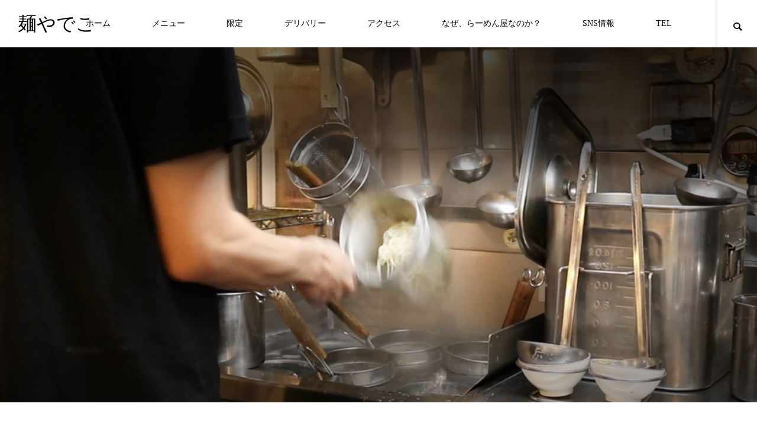

--- FILE ---
content_type: text/html; charset=UTF-8
request_url: https://my-deco1.com/?gallery_category=%E3%81%BE%E3%81%9C%E3%81%9D%E3%81%B0
body_size: 10239
content:
<!DOCTYPE html>
<html class="pc" lang="ja">
<head>
<meta charset="UTF-8">
<!--[if IE]><meta http-equiv="X-UA-Compatible" content="IE=edge"><![endif]-->
<meta name="viewport" content="width=device-width">
<title>まぜそば | ギャラリーカテゴリー | 麺やでこ</title>
<meta name="description" content="煮干そば専門店">
<link rel="pingback" href="https://my-deco1.com/xmlrpc.php">
<link rel="shortcut icon" href="https://my-deco1.com/wp-content/uploads/2024/06/麺やでこ.jpg">
<meta name='robots' content='max-image-preview:large' />
<link rel='dns-prefetch' href='//code.typesquare.com' />
<link rel="alternate" type="application/rss+xml" title="麺やでこ &raquo; フィード" href="https://my-deco1.com/?feed=rss2" />
<link rel="alternate" type="application/rss+xml" title="麺やでこ &raquo; コメントフィード" href="https://my-deco1.com/?feed=comments-rss2" />
<link rel="alternate" type="application/rss+xml" title="麺やでこ &raquo; まぜそば ギャラリーカテゴリー のフィード" href="https://my-deco1.com/?feed=rss2&#038;gallery_category=%e3%81%be%e3%81%9c%e3%81%9d%e3%81%b0" />
<style id='wp-img-auto-sizes-contain-inline-css' type='text/css'>
img:is([sizes=auto i],[sizes^="auto," i]){contain-intrinsic-size:3000px 1500px}
/*# sourceURL=wp-img-auto-sizes-contain-inline-css */
</style>
<link rel='stylesheet' id='style-css' href='https://my-deco1.com/wp-content/themes/meets_tcd086/style.css?ver=2.2.1' type='text/css' media='all' />
<link rel='stylesheet' id='sbi_styles-css' href='https://my-deco1.com/wp-content/plugins/instagram-feed/css/sbi-styles.min.css?ver=6.10.0' type='text/css' media='all' />
<style id='wp-block-library-inline-css' type='text/css'>
:root{--wp-block-synced-color:#7a00df;--wp-block-synced-color--rgb:122,0,223;--wp-bound-block-color:var(--wp-block-synced-color);--wp-editor-canvas-background:#ddd;--wp-admin-theme-color:#007cba;--wp-admin-theme-color--rgb:0,124,186;--wp-admin-theme-color-darker-10:#006ba1;--wp-admin-theme-color-darker-10--rgb:0,107,160.5;--wp-admin-theme-color-darker-20:#005a87;--wp-admin-theme-color-darker-20--rgb:0,90,135;--wp-admin-border-width-focus:2px}@media (min-resolution:192dpi){:root{--wp-admin-border-width-focus:1.5px}}.wp-element-button{cursor:pointer}:root .has-very-light-gray-background-color{background-color:#eee}:root .has-very-dark-gray-background-color{background-color:#313131}:root .has-very-light-gray-color{color:#eee}:root .has-very-dark-gray-color{color:#313131}:root .has-vivid-green-cyan-to-vivid-cyan-blue-gradient-background{background:linear-gradient(135deg,#00d084,#0693e3)}:root .has-purple-crush-gradient-background{background:linear-gradient(135deg,#34e2e4,#4721fb 50%,#ab1dfe)}:root .has-hazy-dawn-gradient-background{background:linear-gradient(135deg,#faaca8,#dad0ec)}:root .has-subdued-olive-gradient-background{background:linear-gradient(135deg,#fafae1,#67a671)}:root .has-atomic-cream-gradient-background{background:linear-gradient(135deg,#fdd79a,#004a59)}:root .has-nightshade-gradient-background{background:linear-gradient(135deg,#330968,#31cdcf)}:root .has-midnight-gradient-background{background:linear-gradient(135deg,#020381,#2874fc)}:root{--wp--preset--font-size--normal:16px;--wp--preset--font-size--huge:42px}.has-regular-font-size{font-size:1em}.has-larger-font-size{font-size:2.625em}.has-normal-font-size{font-size:var(--wp--preset--font-size--normal)}.has-huge-font-size{font-size:var(--wp--preset--font-size--huge)}.has-text-align-center{text-align:center}.has-text-align-left{text-align:left}.has-text-align-right{text-align:right}.has-fit-text{white-space:nowrap!important}#end-resizable-editor-section{display:none}.aligncenter{clear:both}.items-justified-left{justify-content:flex-start}.items-justified-center{justify-content:center}.items-justified-right{justify-content:flex-end}.items-justified-space-between{justify-content:space-between}.screen-reader-text{border:0;clip-path:inset(50%);height:1px;margin:-1px;overflow:hidden;padding:0;position:absolute;width:1px;word-wrap:normal!important}.screen-reader-text:focus{background-color:#ddd;clip-path:none;color:#444;display:block;font-size:1em;height:auto;left:5px;line-height:normal;padding:15px 23px 14px;text-decoration:none;top:5px;width:auto;z-index:100000}html :where(.has-border-color){border-style:solid}html :where([style*=border-top-color]){border-top-style:solid}html :where([style*=border-right-color]){border-right-style:solid}html :where([style*=border-bottom-color]){border-bottom-style:solid}html :where([style*=border-left-color]){border-left-style:solid}html :where([style*=border-width]){border-style:solid}html :where([style*=border-top-width]){border-top-style:solid}html :where([style*=border-right-width]){border-right-style:solid}html :where([style*=border-bottom-width]){border-bottom-style:solid}html :where([style*=border-left-width]){border-left-style:solid}html :where(img[class*=wp-image-]){height:auto;max-width:100%}:where(figure){margin:0 0 1em}html :where(.is-position-sticky){--wp-admin--admin-bar--position-offset:var(--wp-admin--admin-bar--height,0px)}@media screen and (max-width:600px){html :where(.is-position-sticky){--wp-admin--admin-bar--position-offset:0px}}

/*# sourceURL=wp-block-library-inline-css */
</style><style id='global-styles-inline-css' type='text/css'>
:root{--wp--preset--aspect-ratio--square: 1;--wp--preset--aspect-ratio--4-3: 4/3;--wp--preset--aspect-ratio--3-4: 3/4;--wp--preset--aspect-ratio--3-2: 3/2;--wp--preset--aspect-ratio--2-3: 2/3;--wp--preset--aspect-ratio--16-9: 16/9;--wp--preset--aspect-ratio--9-16: 9/16;--wp--preset--color--black: #000000;--wp--preset--color--cyan-bluish-gray: #abb8c3;--wp--preset--color--white: #ffffff;--wp--preset--color--pale-pink: #f78da7;--wp--preset--color--vivid-red: #cf2e2e;--wp--preset--color--luminous-vivid-orange: #ff6900;--wp--preset--color--luminous-vivid-amber: #fcb900;--wp--preset--color--light-green-cyan: #7bdcb5;--wp--preset--color--vivid-green-cyan: #00d084;--wp--preset--color--pale-cyan-blue: #8ed1fc;--wp--preset--color--vivid-cyan-blue: #0693e3;--wp--preset--color--vivid-purple: #9b51e0;--wp--preset--gradient--vivid-cyan-blue-to-vivid-purple: linear-gradient(135deg,rgb(6,147,227) 0%,rgb(155,81,224) 100%);--wp--preset--gradient--light-green-cyan-to-vivid-green-cyan: linear-gradient(135deg,rgb(122,220,180) 0%,rgb(0,208,130) 100%);--wp--preset--gradient--luminous-vivid-amber-to-luminous-vivid-orange: linear-gradient(135deg,rgb(252,185,0) 0%,rgb(255,105,0) 100%);--wp--preset--gradient--luminous-vivid-orange-to-vivid-red: linear-gradient(135deg,rgb(255,105,0) 0%,rgb(207,46,46) 100%);--wp--preset--gradient--very-light-gray-to-cyan-bluish-gray: linear-gradient(135deg,rgb(238,238,238) 0%,rgb(169,184,195) 100%);--wp--preset--gradient--cool-to-warm-spectrum: linear-gradient(135deg,rgb(74,234,220) 0%,rgb(151,120,209) 20%,rgb(207,42,186) 40%,rgb(238,44,130) 60%,rgb(251,105,98) 80%,rgb(254,248,76) 100%);--wp--preset--gradient--blush-light-purple: linear-gradient(135deg,rgb(255,206,236) 0%,rgb(152,150,240) 100%);--wp--preset--gradient--blush-bordeaux: linear-gradient(135deg,rgb(254,205,165) 0%,rgb(254,45,45) 50%,rgb(107,0,62) 100%);--wp--preset--gradient--luminous-dusk: linear-gradient(135deg,rgb(255,203,112) 0%,rgb(199,81,192) 50%,rgb(65,88,208) 100%);--wp--preset--gradient--pale-ocean: linear-gradient(135deg,rgb(255,245,203) 0%,rgb(182,227,212) 50%,rgb(51,167,181) 100%);--wp--preset--gradient--electric-grass: linear-gradient(135deg,rgb(202,248,128) 0%,rgb(113,206,126) 100%);--wp--preset--gradient--midnight: linear-gradient(135deg,rgb(2,3,129) 0%,rgb(40,116,252) 100%);--wp--preset--font-size--small: 13px;--wp--preset--font-size--medium: 20px;--wp--preset--font-size--large: 36px;--wp--preset--font-size--x-large: 42px;--wp--preset--spacing--20: 0.44rem;--wp--preset--spacing--30: 0.67rem;--wp--preset--spacing--40: 1rem;--wp--preset--spacing--50: 1.5rem;--wp--preset--spacing--60: 2.25rem;--wp--preset--spacing--70: 3.38rem;--wp--preset--spacing--80: 5.06rem;--wp--preset--shadow--natural: 6px 6px 9px rgba(0, 0, 0, 0.2);--wp--preset--shadow--deep: 12px 12px 50px rgba(0, 0, 0, 0.4);--wp--preset--shadow--sharp: 6px 6px 0px rgba(0, 0, 0, 0.2);--wp--preset--shadow--outlined: 6px 6px 0px -3px rgb(255, 255, 255), 6px 6px rgb(0, 0, 0);--wp--preset--shadow--crisp: 6px 6px 0px rgb(0, 0, 0);}:where(.is-layout-flex){gap: 0.5em;}:where(.is-layout-grid){gap: 0.5em;}body .is-layout-flex{display: flex;}.is-layout-flex{flex-wrap: wrap;align-items: center;}.is-layout-flex > :is(*, div){margin: 0;}body .is-layout-grid{display: grid;}.is-layout-grid > :is(*, div){margin: 0;}:where(.wp-block-columns.is-layout-flex){gap: 2em;}:where(.wp-block-columns.is-layout-grid){gap: 2em;}:where(.wp-block-post-template.is-layout-flex){gap: 1.25em;}:where(.wp-block-post-template.is-layout-grid){gap: 1.25em;}.has-black-color{color: var(--wp--preset--color--black) !important;}.has-cyan-bluish-gray-color{color: var(--wp--preset--color--cyan-bluish-gray) !important;}.has-white-color{color: var(--wp--preset--color--white) !important;}.has-pale-pink-color{color: var(--wp--preset--color--pale-pink) !important;}.has-vivid-red-color{color: var(--wp--preset--color--vivid-red) !important;}.has-luminous-vivid-orange-color{color: var(--wp--preset--color--luminous-vivid-orange) !important;}.has-luminous-vivid-amber-color{color: var(--wp--preset--color--luminous-vivid-amber) !important;}.has-light-green-cyan-color{color: var(--wp--preset--color--light-green-cyan) !important;}.has-vivid-green-cyan-color{color: var(--wp--preset--color--vivid-green-cyan) !important;}.has-pale-cyan-blue-color{color: var(--wp--preset--color--pale-cyan-blue) !important;}.has-vivid-cyan-blue-color{color: var(--wp--preset--color--vivid-cyan-blue) !important;}.has-vivid-purple-color{color: var(--wp--preset--color--vivid-purple) !important;}.has-black-background-color{background-color: var(--wp--preset--color--black) !important;}.has-cyan-bluish-gray-background-color{background-color: var(--wp--preset--color--cyan-bluish-gray) !important;}.has-white-background-color{background-color: var(--wp--preset--color--white) !important;}.has-pale-pink-background-color{background-color: var(--wp--preset--color--pale-pink) !important;}.has-vivid-red-background-color{background-color: var(--wp--preset--color--vivid-red) !important;}.has-luminous-vivid-orange-background-color{background-color: var(--wp--preset--color--luminous-vivid-orange) !important;}.has-luminous-vivid-amber-background-color{background-color: var(--wp--preset--color--luminous-vivid-amber) !important;}.has-light-green-cyan-background-color{background-color: var(--wp--preset--color--light-green-cyan) !important;}.has-vivid-green-cyan-background-color{background-color: var(--wp--preset--color--vivid-green-cyan) !important;}.has-pale-cyan-blue-background-color{background-color: var(--wp--preset--color--pale-cyan-blue) !important;}.has-vivid-cyan-blue-background-color{background-color: var(--wp--preset--color--vivid-cyan-blue) !important;}.has-vivid-purple-background-color{background-color: var(--wp--preset--color--vivid-purple) !important;}.has-black-border-color{border-color: var(--wp--preset--color--black) !important;}.has-cyan-bluish-gray-border-color{border-color: var(--wp--preset--color--cyan-bluish-gray) !important;}.has-white-border-color{border-color: var(--wp--preset--color--white) !important;}.has-pale-pink-border-color{border-color: var(--wp--preset--color--pale-pink) !important;}.has-vivid-red-border-color{border-color: var(--wp--preset--color--vivid-red) !important;}.has-luminous-vivid-orange-border-color{border-color: var(--wp--preset--color--luminous-vivid-orange) !important;}.has-luminous-vivid-amber-border-color{border-color: var(--wp--preset--color--luminous-vivid-amber) !important;}.has-light-green-cyan-border-color{border-color: var(--wp--preset--color--light-green-cyan) !important;}.has-vivid-green-cyan-border-color{border-color: var(--wp--preset--color--vivid-green-cyan) !important;}.has-pale-cyan-blue-border-color{border-color: var(--wp--preset--color--pale-cyan-blue) !important;}.has-vivid-cyan-blue-border-color{border-color: var(--wp--preset--color--vivid-cyan-blue) !important;}.has-vivid-purple-border-color{border-color: var(--wp--preset--color--vivid-purple) !important;}.has-vivid-cyan-blue-to-vivid-purple-gradient-background{background: var(--wp--preset--gradient--vivid-cyan-blue-to-vivid-purple) !important;}.has-light-green-cyan-to-vivid-green-cyan-gradient-background{background: var(--wp--preset--gradient--light-green-cyan-to-vivid-green-cyan) !important;}.has-luminous-vivid-amber-to-luminous-vivid-orange-gradient-background{background: var(--wp--preset--gradient--luminous-vivid-amber-to-luminous-vivid-orange) !important;}.has-luminous-vivid-orange-to-vivid-red-gradient-background{background: var(--wp--preset--gradient--luminous-vivid-orange-to-vivid-red) !important;}.has-very-light-gray-to-cyan-bluish-gray-gradient-background{background: var(--wp--preset--gradient--very-light-gray-to-cyan-bluish-gray) !important;}.has-cool-to-warm-spectrum-gradient-background{background: var(--wp--preset--gradient--cool-to-warm-spectrum) !important;}.has-blush-light-purple-gradient-background{background: var(--wp--preset--gradient--blush-light-purple) !important;}.has-blush-bordeaux-gradient-background{background: var(--wp--preset--gradient--blush-bordeaux) !important;}.has-luminous-dusk-gradient-background{background: var(--wp--preset--gradient--luminous-dusk) !important;}.has-pale-ocean-gradient-background{background: var(--wp--preset--gradient--pale-ocean) !important;}.has-electric-grass-gradient-background{background: var(--wp--preset--gradient--electric-grass) !important;}.has-midnight-gradient-background{background: var(--wp--preset--gradient--midnight) !important;}.has-small-font-size{font-size: var(--wp--preset--font-size--small) !important;}.has-medium-font-size{font-size: var(--wp--preset--font-size--medium) !important;}.has-large-font-size{font-size: var(--wp--preset--font-size--large) !important;}.has-x-large-font-size{font-size: var(--wp--preset--font-size--x-large) !important;}
/*# sourceURL=global-styles-inline-css */
</style>

<style id='classic-theme-styles-inline-css' type='text/css'>
/*! This file is auto-generated */
.wp-block-button__link{color:#fff;background-color:#32373c;border-radius:9999px;box-shadow:none;text-decoration:none;padding:calc(.667em + 2px) calc(1.333em + 2px);font-size:1.125em}.wp-block-file__button{background:#32373c;color:#fff;text-decoration:none}
/*# sourceURL=/wp-includes/css/classic-themes.min.css */
</style>
<link rel='stylesheet' id='tablepress-default-css' href='https://my-deco1.com/wp-content/plugins/tablepress/css/build/default.css?ver=3.2.6' type='text/css' media='all' />
<script type="text/javascript" src="https://my-deco1.com/wp-includes/js/jquery/jquery.min.js?ver=3.7.1" id="jquery-core-js"></script>
<script type="text/javascript" src="https://my-deco1.com/wp-includes/js/jquery/jquery-migrate.min.js?ver=3.4.1" id="jquery-migrate-js"></script>
<script type="text/javascript" src="//code.typesquare.com/static/5b0e3c4aee6847bda5a036abac1e024a/ts307f.js?fadein=0&amp;ver=2.0.4" id="typesquare_std-js"></script>
<link rel="https://api.w.org/" href="https://my-deco1.com/index.php?rest_route=/" />
<link rel="stylesheet" href="https://my-deco1.com/wp-content/themes/meets_tcd086/css/design-plus.css?ver=2.2.1">
<link rel="stylesheet" href="https://my-deco1.com/wp-content/themes/meets_tcd086/css/sns-botton.css?ver=2.2.1">
<link rel="stylesheet" media="screen and (max-width:1151px)" href="https://my-deco1.com/wp-content/themes/meets_tcd086/css/responsive.css?ver=2.2.1">
<link rel="stylesheet" media="screen and (max-width:1151px)" href="https://my-deco1.com/wp-content/themes/meets_tcd086/css/footer-bar.css?ver=2.2.1">

<script src="https://my-deco1.com/wp-content/themes/meets_tcd086/js/jquery.easing.1.4.js?ver=2.2.1"></script>
<script src="https://my-deco1.com/wp-content/themes/meets_tcd086/js/jscript.js?ver=2.2.1"></script>
<script src="https://my-deco1.com/wp-content/themes/meets_tcd086/js/jquery.cookie.min.js?ver=2.2.1"></script>
<script src="https://my-deco1.com/wp-content/themes/meets_tcd086/js/comment.js?ver=2.2.1"></script>
<script src="https://my-deco1.com/wp-content/themes/meets_tcd086/js/parallax.js?ver=2.2.1"></script>

<link rel="stylesheet" href="https://my-deco1.com/wp-content/themes/meets_tcd086/js/simplebar.css?ver=2.2.1">
<script src="https://my-deco1.com/wp-content/themes/meets_tcd086/js/simplebar.min.js?ver=2.2.1"></script>




<style type="text/css">

body, input, textarea { font-family: "Times New Roman" , "游明朝" , "Yu Mincho" , "游明朝体" , "YuMincho" , "ヒラギノ明朝 Pro W3" , "Hiragino Mincho Pro" , "HiraMinProN-W3" , "HGS明朝E" , "ＭＳ Ｐ明朝" , "MS PMincho" , serif; }

.rich_font, .p-vertical { font-family: "Times New Roman" , "游明朝" , "Yu Mincho" , "游明朝体" , "YuMincho" , "ヒラギノ明朝 Pro W3" , "Hiragino Mincho Pro" , "HiraMinProN-W3" , "HGS明朝E" , "ＭＳ Ｐ明朝" , "MS PMincho" , serif; font-weight:500; }

.rich_font_type1 { font-family: Arial, "ヒラギノ角ゴ ProN W3", "Hiragino Kaku Gothic ProN", "メイリオ", Meiryo, sans-serif; }
.rich_font_type2 { font-family: Arial, "Hiragino Sans", "ヒラギノ角ゴ ProN", "Hiragino Kaku Gothic ProN", "游ゴシック", YuGothic, "メイリオ", Meiryo, sans-serif; font-weight:500; }
.rich_font_type3 { font-family: "Times New Roman" , "游明朝" , "Yu Mincho" , "游明朝体" , "YuMincho" , "ヒラギノ明朝 Pro W3" , "Hiragino Mincho Pro" , "HiraMinProN-W3" , "HGS明朝E" , "ＭＳ Ｐ明朝" , "MS PMincho" , serif; font-weight:500; }


#header_logo .logo_text { font-size:32px; }
#footer_logo .logo_text { font-size:32px; color:#ffffff; }
#footer_logo a:hover .logo_text { color:#cccccc; }
#index_header_logo .logo_text { font-size:32px; color:#ffffff; }
#index_header_logo a:hover .logo_text { color:#cccccc; }
@media screen and (max-width:1151px) {
  #header_logo .logo_text { font-size:24px; }
  #footer_logo .logo_text { font-size:24px; }
  #index_header_logo .logo_text { font-size:24px; }
}
#global_menu > ul > li > a:before { background:#e50012; }
#global_menu ul ul a { color:#ffffff !important; background:#e50012; }
#global_menu ul ul a:hover { background:#780000; }
#global_menu > ul > li.current-menu-item > a:before { background:#780000; }
.pc .header_fix #header { background:rgba(255,255,255,1); }
.pc .header_fix #header.off_hover { background:rgba(255,255,255,1); }
.mobile .header_fix_mobile #header { background:rgba(255,255,255,1); }
.mobile .header_fix_mobile #header.off_hover { background:rgba(255,255,255,1); }
#drawer_menu { background:#000000; }
#mobile_menu a { color:#ffffff; border-color:#444444; }
#mobile_menu li li a { background:#333333; }
#mobile_menu a:hover, #drawer_menu .close_button:hover, #mobile_menu .child_menu_button:hover { color:#ffffff; background:#444444; }
#footer_lang a, #mobile_menu .child_menu_button .icon:before, #mobile_menu .child_menu_button:hover .icon:before { color:#ffffff; }
#footer_lang a.active_menu { color:rgba(255,255,255,0.3); }
.megamenu_blog_list, .megamenu_blog_list .category_list li.active a { background:#444444; }
.megamenu_blog_list .category_list_wrap { background:#000000; }
.megamenu_blog_list .title { font-size:16px; }
.megamenu_blog_list .new_icon { color:#ffffff; background:#00b2b2; }

.megamenu_b_wrap { background:#444444; }
.megamenu_slider .title { font-size:16px; }
.megamenu_b .post_list .title { font-size:14px; }

.megamenu_c_wrap { background:#444444; }
.megamenu_c_wrap .category_list .design_headline .title { font-size:48px; }
.megamenu_c_wrap .category_list .design_headline .sub_title { font-size:16px; }
.megamenu_c_wrap .category_list .desc { font-size:16px; }
.pc #header_lang ul ul a { background:#444444; }
.pc #header_lang ul ul a:hover { background:#e50012; }
.mobile #header_lang ul a { background:#444444; }
.mobile #header_lang ul a:hover { background:#e50012; border-color:#e50012; }
<br />
<b>Warning</b>:  Undefined array key "show_header_message_sub" in <b>/home/c6513803/public_html/my-deco1.com/wp-content/themes/meets_tcd086/functions/head.php</b> on line <b>196</b><br />
#footer_banner .headline h4 {
  color:#ffffff;
  background: -moz-linear-gradient(top, rgba(0,0,0,1) 0%, rgba(0,0,0,0) 100%);
  background: -webkit-linear-gradient(top, rgba(0,0,0,1) 0%,rgba(0,0,0,0) 100%);
  background: linear-gradient(to bottom, rgba(0,0,0,1) 0%,rgba(0,0,0,0) 100%);
}
#footer_banner .headline .title { font-size:26px; }
#footer_banner .headline .sub_title { font-size:14px; }
#footer_logo .logo { font-size:32px; }
#footer_message { font-size:20px; color:#ffffff;}
#copyright { color:#ffffff; background:#000000; }
#return_top a:before { color:#ffffff; }
#return_top a { background:#e50012; }
#return_top a:hover { background:#780000; }
@media screen and (max-width:950px) {
  #footer_banner .headline .title { font-size:20px; }
  #footer_banner .headline .sub_title { font-size:12px; }
}
@media screen and (max-width:750px) {
  #footer_logo .logo { font-size:24px; }
  #footer_message { font-size:15px; }
}
.author_profile .avatar_area img, .animate_image img, .animate_background .image {
  width:100%; height:auto;
  -webkit-transition: transform  0.5s ease;
  transition: transform  0.5s ease;
}
.author_profile a.avatar:hover img, .animate_image:hover img, .animate_background:hover .image {
  -webkit-transform: scale(1.2);
  transform: scale(1.2);
}


a { color:#000; }

body { background:#ffffff; }

#header_search .button label:hover:before, .gallery_category_sort_button ol li.active a, #header_lang_button:hover:before, #header_lang_button.active:before, .mobile #next_prev_post a:hover .title_area, #footer_lang a:hover
  { color:#e50012; }

.page_navi a:hover, #submit_comment:hover, #cancel_comment_reply a:hover, #wp-calendar #prev a:hover, #wp-calendar #next a:hover, #wp-calendar td a:hover,
#gallery_nav a:hover, #post_pagination a:hover, #p_readmore .button:hover, .page_navi a:hover, #post_pagination a:hover,.c-pw__btn:hover, #post_pagination a:hover, #comment_tab li a:hover,
body.home .global_menu_button:hover span, body.home.header_fix_mobile .global_menu_button:hover span, .q_styled_ol li:before
  { background-color:#e50012; }

.page_navi a:hover, #comment_textarea textarea:focus, .c-pw__box-input:focus, .page_navi a:hover, #post_pagination a:hover, .mobile #gallery_nav a:hover
  { border-color:#e50012; }

a:hover, #header_logo a:hover, #header_lang_button.active, #footer a:hover, #footer_social_link li a:hover:before, #bread_crumb a:hover, #bread_crumb li.home a:hover:after, #next_prev_post a:hover,
.single_copy_title_url_btn:hover, .tcdw_search_box_widget .search_area .search_button:hover:before,
#single_author_title_area .author_link li a:hover:before, .author_profile a:hover, .author_profile .author_link li a:hover:before, #post_meta_bottom a:hover, .cardlink_title a:hover,
.comment a:hover, .comment_form_wrapper a:hover, #searchform .submit_button:hover:before, .p-dropdown__title:hover:after
  { color:#e50012; }

.global_menu_button:hover span
  { background-color:#e50012; }

.widget_headline, .widget_block .wp-block-heading { color:#ffffff; background:#000000; }

.post_content a, #featured_data_list a, .custom-html-widget a { color:#000000; }
.post_content a:hover, #featured_data_list a:hover, .custom-html-widget a:hover { color:#780000; }

.featured_post_num { color:#e50012; }
.styled_h2 {
  font-size:26px !important; text-align:left; color:#ffffff; background:#000000;  border-top:0px solid #dddddd;
  border-bottom:0px solid #dddddd;
  border-left:0px solid #dddddd;
  border-right:0px solid #dddddd;
  padding:15px 15px 15px 15px !important;
  margin:0px 0px 30px !important;
}
.styled_h3 {
  font-size:22px !important; text-align:left; color:#000000;   border-top:0px solid #dddddd;
  border-bottom:0px solid #dddddd;
  border-left:2px solid #000000;
  border-right:0px solid #dddddd;
  padding:6px 0px 6px 16px !important;
  margin:0px 0px 30px !important;
}
.styled_h4 {
  font-size:18px !important; text-align:left; color:#000000;   border-top:0px solid #dddddd;
  border-bottom:1px solid #dddddd;
  border-left:0px solid #dddddd;
  border-right:0px solid #dddddd;
  padding:3px 0px 3px 20px !important;
  margin:0px 0px 30px !important;
}
.styled_h5 {
  font-size:14px !important; text-align:left; color:#000000;   border-top:0px solid #dddddd;
  border-bottom:1px solid #dddddd;
  border-left:0px solid #dddddd;
  border-right:0px solid #dddddd;
  padding:3px 0px 3px 24px !important;
  margin:0px 0px 30px !important;
}
.q_custom_button1 {
  color:#ffffff !important;
  border-color:rgba(83,83,83,1);
}
.q_custom_button1.animation_type1 { background:#535353; }
.q_custom_button1:hover, .q_custom_button1:focus {
  color:#ffffff !important;
  border-color:rgba(125,125,125,1);
}
.q_custom_button1.animation_type1:hover { background:#7d7d7d; }
.q_custom_button1:before { background:#7d7d7d; }
.q_custom_button2 {
  color:#ffffff !important;
  border-color:rgba(83,83,83,1);
}
.q_custom_button2.animation_type1 { background:#535353; }
.q_custom_button2:hover, .q_custom_button2:focus {
  color:#ffffff !important;
  border-color:rgba(125,125,125,1);
}
.q_custom_button2.animation_type1:hover { background:#7d7d7d; }
.q_custom_button2:before { background:#7d7d7d; }
.q_custom_button3 {
  color:#ffffff !important;
  border-color:rgba(83,83,83,1);
}
.q_custom_button3.animation_type1 { background:#535353; }
.q_custom_button3:hover, .q_custom_button3:focus {
  color:#ffffff !important;
  border-color:rgba(125,125,125,1);
}
.q_custom_button3.animation_type1:hover { background:#7d7d7d; }
.q_custom_button3:before { background:#7d7d7d; }
.speech_balloon_left1 .speach_balloon_text { background-color: #ffdfdf; border-color: #ffdfdf; color: #000000 }
.speech_balloon_left1 .speach_balloon_text::before { border-right-color: #ffdfdf }
.speech_balloon_left1 .speach_balloon_text::after { border-right-color: #ffdfdf }
.speech_balloon_left2 .speach_balloon_text { background-color: #ffffff; border-color: #ff5353; color: #000000 }
.speech_balloon_left2 .speach_balloon_text::before { border-right-color: #ff5353 }
.speech_balloon_left2 .speach_balloon_text::after { border-right-color: #ffffff }
.speech_balloon_right1 .speach_balloon_text { background-color: #ccf4ff; border-color: #ccf4ff; color: #000000 }
.speech_balloon_right1 .speach_balloon_text::before { border-left-color: #ccf4ff }
.speech_balloon_right1 .speach_balloon_text::after { border-left-color: #ccf4ff }
.speech_balloon_right2 .speach_balloon_text { background-color: #ffffff; border-color: #0789b5; color: #000000 }
.speech_balloon_right2 .speach_balloon_text::before { border-left-color: #0789b5 }
.speech_balloon_right2 .speach_balloon_text::after { border-left-color: #ffffff }
.qt_google_map .pb_googlemap_custom-overlay-inner { background:#e50012; color:#ffffff; }
.qt_google_map .pb_googlemap_custom-overlay-inner::after { border-color:#e50012 transparent transparent transparent; }
</style>

<style id="current-page-style" type="text/css">
#page_header .catch { font-size:30px; color:#FFFFFF; }
#gallery_archive .category_top_headline.design_headline .title { font-size:84px; }
#gallery_archive .category_top_headline.design_headline .sub_title { font-size:16px; }
#gallery_archive .archive_top_headline.design_headline .title { font-size:28px; }
#gallery_archive .archive_top_headline.design_headline .sub_title { font-size:14px; }
#top_gallery_desc { font-size:16px; }
#gallery_desc, #gallery_content_list .item .desc p { font-size:16px; }
.gallery_category_sort_button ol li { font-size:18px; }
#gallery_list .design_headline .title { font-size:28px; }
#gallery_list .design_headline .sub_title { font-size:14px; }
.gallery_list .category a { color:#ffffff; border-color:#ffffff; font-size:30px; }
.gallery_list .title { color:#ffffff; font-size:18px; }
.gallery_list_wrap .entry-more span { font-size:16px; }
#gallery_archive .gallery_category_list { margin-top:<br />
<b>Warning</b>:  Undefined variable $margin_top in <b>/home/c6513803/public_html/my-deco1.com/wp-content/themes/meets_tcd086/functions/head.php</b> on line <b>926</b><br />
px; }
.gallery_category_list .design_headline { margin-top:-<br />
<b>Warning</b>:  Undefined variable $margin_top in <b>/home/c6513803/public_html/my-deco1.com/wp-content/themes/meets_tcd086/functions/head.php</b> on line <b>927</b><br />
px; }
.gallery_category_list .design_headline img { width:<br />
<b>Warning</b>:  Undefined variable $icon_image_width in <b>/home/c6513803/public_html/my-deco1.com/wp-content/themes/meets_tcd086/functions/head.php</b> on line <b>928</b><br />
px; height:auto; }
.gallery_category_list .design_headline .title { font-size:48px; color:#ffffff; }
.gallery_category_list .design_headline .sub_title { font-size:16px; }
.gallery_category_list .desc { font-size:16px; }
@media screen and (max-width:750px) {
  #page_header .catch { font-size:20px; }
    #gallery_archive .category_top_headline.design_headline .title { font-size:50px; }
  #gallery_archive .category_top_headline.design_headline .sub_title { font-size:14px; }
  #gallery_archive .archive_top_headline.design_headline .title { font-size:22px; }
  #gallery_archive .archive_top_headline.design_headline .sub_title { font-size:12px; }
  #top_gallery_desc { font-size:14px; }
  #gallery_desc, #gallery_content_list .item .desc p { font-size:14px; }
  .gallery_category_sort_button ol li { font-size:16px; }
      #gallery_list .design_headline img { width:<br />
<b>Warning</b>:  Undefined variable $icon_image_width_mobile in <b>/home/c6513803/public_html/my-deco1.com/wp-content/themes/meets_tcd086/functions/head.php</b> on line <b>952</b><br />
px; height:auto; }
    #gallery_list .design_headline .title { font-size:22px; }
  #gallery_list .design_headline .sub_title { font-size:12px; }
  .gallery_list .category a { font-size:20px; }
  .gallery_list .title { font-size:14px; }
  .gallery_list_wrap .entry-more span { font-size:14px; }
      .gallery_category_list .design_headline .title { font-size:32px; }
  .gallery_category_list .design_headline .sub_title { font-size:14px; }
  .gallery_category_list .desc { font-size:14px; }
}
#site_loader_overlay.active #site_loader_animation {
  opacity:0;
  -webkit-transition: all 1.0s cubic-bezier(0.22, 1, 0.36, 1) 0s; transition: all 1.0s cubic-bezier(0.22, 1, 0.36, 1) 0s;
}
</style>

<script type="text/javascript">
jQuery(document).ready(function($){

  if( $('.megamenu_slider').length ){
    $('.megamenu_slider').slick({
      infinite: true,
      dots: true,
      arrows: false,
      slidesToShow: 1,
      slidesToScroll: 1,
      adaptiveHeight: false,
      pauseOnHover: false,
      autoplay: true,
      fade: false,
      easing: 'easeOutExpo',
      speed: 700,
      autoplaySpeed: 5000,
    });
  };

});
</script>

<style type="text/css">
.p-footer-cta--1.footer_cta_type1 { background:rgba(0,0,0,1); }
.p-footer-cta--1.footer_cta_type1 .catch { color:#ffffff; font-size:20px; }
.p-footer-cta--1.footer_cta_type1 #js-footer-cta__btn { color:#ffffff; background:#950000; font-size:16px; }
.p-footer-cta--1.footer_cta_type1 #js-footer-cta__btn:hover { color:#ffffff; background:#780000; }
.p-footer-cta--1.footer_cta_type1 #js-footer-cta__close:before { color:#ffffff; }
.p-footer-cta--1.footer_cta_type1 #js-footer-cta__close:hover:before { color:#cccccc; }
@media only screen and (max-width: 1050px) {
  .p-footer-cta--1.footer_cta_type1 .catch { font-size:16px; }
}
@media only screen and (max-width: 750px) {
  .p-footer-cta--1.footer_cta_type1 #js-footer-cta__btn { font-size:15px; }
  .p-footer-cta--1.footer_cta_type1 #js-footer-cta__btn:after { color:#ffffff; }
  .p-footer-cta--1.footer_cta_type1 #js-footer-cta__btn:hover:after { color:#cccccc; }
}
.p-footer-cta--2.footer_cta_type1 { background:rgba(0,0,0,1); }
.p-footer-cta--2.footer_cta_type1 .catch { color:#ffffff; font-size:20px; }
.p-footer-cta--2.footer_cta_type1 #js-footer-cta__btn { color:#ffffff; background:#950000; font-size:16px; }
.p-footer-cta--2.footer_cta_type1 #js-footer-cta__btn:hover { color:#ffffff; background:#780000; }
.p-footer-cta--2.footer_cta_type1 #js-footer-cta__close:before { color:#ffffff; }
.p-footer-cta--2.footer_cta_type1 #js-footer-cta__close:hover:before { color:#cccccc; }
@media only screen and (max-width: 1050px) {
  .p-footer-cta--2.footer_cta_type1 .catch { font-size:16px; }
}
@media only screen and (max-width: 750px) {
  .p-footer-cta--2.footer_cta_type1 #js-footer-cta__btn { font-size:15px; }
  .p-footer-cta--2.footer_cta_type1 #js-footer-cta__btn:after { color:#ffffff; }
  .p-footer-cta--2.footer_cta_type1 #js-footer-cta__btn:hover:after { color:#cccccc; }
}
.p-footer-cta--3.footer_cta_type1 { background:rgba(0,0,0,1); }
.p-footer-cta--3.footer_cta_type1 .catch { color:#ffffff; font-size:20px; }
.p-footer-cta--3.footer_cta_type1 #js-footer-cta__btn { color:#ffffff; background:#950000; font-size:16px; }
.p-footer-cta--3.footer_cta_type1 #js-footer-cta__btn:hover { color:#ffffff; background:#780000; }
.p-footer-cta--3.footer_cta_type1 #js-footer-cta__close:before { color:#ffffff; }
.p-footer-cta--3.footer_cta_type1 #js-footer-cta__close:hover:before { color:#cccccc; }
@media only screen and (max-width: 1050px) {
  .p-footer-cta--3.footer_cta_type1 .catch { font-size:16px; }
}
@media only screen and (max-width: 750px) {
  .p-footer-cta--3.footer_cta_type1 #js-footer-cta__btn { font-size:15px; }
  .p-footer-cta--3.footer_cta_type1 #js-footer-cta__btn:after { color:#ffffff; }
  .p-footer-cta--3.footer_cta_type1 #js-footer-cta__btn:hover:after { color:#cccccc; }
}
</style>

<link rel='stylesheet' id='slick-style-css' href='https://my-deco1.com/wp-content/themes/meets_tcd086/js/slick.css?ver=1.0.0' type='text/css' media='all' />
</head>
<body id="body" class="archive tax-gallery_category term-22 wp-embed-responsive wp-theme-meets_tcd086 no_page_nav">


<div id="container">

 
 
 <header id="header">
    <div id="header_logo">
   <p class="logo">
 <a href="https://my-deco1.com/" title="麺やでこ">
    <span class="logo_text">麺やでこ</span>
   </a>
</p>

  </div>
    <a class="global_menu_button" href="#"><span></span><span></span><span></span></a>
  <nav id="global_menu">
   <ul id="menu-%e3%82%b5%e3%83%b3%e3%83%97%e3%83%ab%e3%83%a1%e3%83%8b%e3%83%a5%e3%83%bc" class="menu"><li id="menu-item-30" class="menu-item menu-item-type-custom menu-item-object-custom menu-item-home menu-item-30 "><a href="https://my-deco1.com/">ホーム</a></li>
<li id="menu-item-31" class="menu-item menu-item-type-custom menu-item-object-custom menu-item-31 "><a href="https://my-deco1.com/?page_id=166" class="megamenu_button type2" data-megamenu="js-megamenu31">メニュー</a></li>
<li id="menu-item-196" class="menu-item menu-item-type-custom menu-item-object-custom menu-item-196 "><a href="https://my-deco1.com/?post_type=featured">限定</a></li>
<li id="menu-item-138" class="menu-item menu-item-type-custom menu-item-object-custom menu-item-has-children menu-item-138 "><a href="https://my-deco1.com/?page_id=133">デリバリー</a>
<ul class="sub-menu">
	<li id="menu-item-139" class="menu-item menu-item-type-custom menu-item-object-custom menu-item-139 "><a href="https://www.ubereats.com/jp/store/%E9%BA%BA%E3%82%84-%E3%81%A6%E3%81%93-menya-deco/8u9X9AoETfiD2cenyKkBvw">Uber Eats</a></li>
	<li id="menu-item-140" class="menu-item menu-item-type-custom menu-item-object-custom menu-item-140 "><a href="https://wolt.com/ja/jpn/kawasaki/restaurant/menya-deco">wolt</a></li>
</ul>
</li>
<li id="menu-item-36" class="menu-item menu-item-type-custom menu-item-object-custom menu-item-36 "><a href="https://my-deco1.com/?page_id=176">アクセス</a></li>
<li id="menu-item-131" class="menu-item menu-item-type-custom menu-item-object-custom menu-item-131 "><a href="https://my-deco1.com/?page_id=127">なぜ、らーめん屋なのか？</a></li>
<li id="menu-item-173" class="menu-item menu-item-type-custom menu-item-object-custom menu-item-173 "><a href="https://my-deco1.com/?page_id=148">SNS情報</a></li>
<li id="menu-item-37" class="menu-item menu-item-type-custom menu-item-object-custom menu-item-37 "><a href="tel:0448198767">TEL</a></li>
</ul>  </nav>
        <div id="header_search">
   <a id="header_search_button" href="#"></a>
   <form style="background:#444444;" role="search" method="get" id="header_searchform" action="https://my-deco1.com">
    <div class="input_area"><input type="text" value="" id="header_search_input" name="s" autocomplete="off"></div>
    <div class="button"><label for="header_search_button"></label><input type="submit" id="header_search_button" value=""></div>
   </form>
  </div>
     </header>

 
 <div id="page_header" style="background:url(https://my-deco1.com/wp-content/uploads/2024/06/手元.jpg) no-repeat center top; background-size:cover;">
 <div id="page_header_inner">
   </div>
 </div>

<div id="gallery_archive" class="no_nav">

  <div class="category_top_headline design_headline large no_icon ">
    <h3><span class="title rich_font_type3">まぜそば</span></h3>
 </div>
 
 
 
 <div id="gallery_list">

  
  
  <div class="gallery_list_wrap animation_type1"" style="display:block;">
   <div class="gallery_list no_category ajax_post_list">
        <article class="item" style="opacity:1;">
     <a class="link animate_background" href="https://my-deco1.com/?gallery=%e3%81%be%e3%81%9c%e3%81%9d%e3%81%b0300g">
      <div class="image_wrap">
       <div class="image" style="background:url(https://my-deco1.com/wp-content/uploads/2024/06/めん2.jpg) no-repeat center center; background-size:cover;"></div>
      </div>
      <div class="title_area">
       <h3 class="title"><span>まぜそば</span></h3>
      </div>
     </a>
    </article>
        <article class="item" style="opacity:1;">
     <a class="link animate_background" href="https://my-deco1.com/?gallery=%e3%82%b5%e3%83%90%e3%81%a8%e3%83%81%e3%83%bc%e3%82%ba%e3%81%ae%e3%81%be%e3%81%9c%e3%81%9d%e3%81%b0-200g">
      <div class="image_wrap">
       <div class="image" style="background:url(https://my-deco1.com/wp-content/uploads/2024/06/a8.jpg) no-repeat center center; background-size:cover;"></div>
      </div>
      <div class="title_area">
       <h3 class="title"><span>サバとチーズのまぜそば</span></h3>
      </div>
     </a>
    </article>
       </div><!-- END .gallery_list -->
     </div><!-- END .gallery_list_wrap -->

  
 </div><!-- #gallery_list -->

 
</div><!-- END #gallery_archive -->


 
 
 
  <footer id="footer">

  <div id="footer_top">
      <div id="footer_top_inner">
           </div><!-- END #footer_top_inner -->
         <div id="footer_bg_image" class="pc" style="background:url(https://my-deco1.com/wp-content/uploads/2024/06/ステッカー.png) no-repeat center center; background-size:cover;"></div>
         <div id="footer_bg_image" class="mobile" style="background:url(https://my-deco1.com/wp-content/uploads/2024/06/sutekka-.png) no-repeat center center; background-size:cover;"></div>
     </div>

  <div id="footer_bottom">
         <div id="footer_menu">
    <ul id="menu-%e3%82%b5%e3%83%b3%e3%83%97%e3%83%ab%e3%83%a1%e3%83%8b%e3%83%a5%e3%83%bc-1" class="menu"><li class="menu-item menu-item-type-custom menu-item-object-custom menu-item-home menu-item-30 "><a href="https://my-deco1.com/">ホーム</a></li>
<li class="menu-item menu-item-type-custom menu-item-object-custom menu-item-31 "><a href="https://my-deco1.com/?page_id=166">メニュー</a></li>
<li class="menu-item menu-item-type-custom menu-item-object-custom menu-item-196 "><a href="https://my-deco1.com/?post_type=featured">限定</a></li>
<li class="menu-item menu-item-type-custom menu-item-object-custom menu-item-138 "><a href="https://my-deco1.com/?page_id=133">デリバリー</a></li>
<li class="menu-item menu-item-type-custom menu-item-object-custom menu-item-36 "><a href="https://my-deco1.com/?page_id=176">アクセス</a></li>
<li class="menu-item menu-item-type-custom menu-item-object-custom menu-item-131 "><a href="https://my-deco1.com/?page_id=127">なぜ、らーめん屋なのか？</a></li>
<li class="menu-item menu-item-type-custom menu-item-object-custom menu-item-173 "><a href="https://my-deco1.com/?page_id=148">SNS情報</a></li>
<li class="menu-item menu-item-type-custom menu-item-object-custom menu-item-37 "><a href="tel:0448198767">TEL</a></li>
</ul>   </div>
         <ul id="footer_sns" class="footer_sns clearfix">
                                <li class="rss"><a href="https://my-deco1.com/?feed=rss2" rel="nofollow noopener" target="_blank" title="RSS"><span>RSS</span></a></li>   </ul>
     </div><!-- END #footer_bottom -->

    <p id="copyright">Copyright © 2024 menya-deco</p>

 </footer>

 
 <div id="return_top">
  <a href="#body"><span>TOP</span></a>
 </div>

 
 
</div><!-- #container -->

<div id="drawer_menu">
 <nav>
  <ul id="mobile_menu" class="menu"><li class="menu-item menu-item-type-custom menu-item-object-custom menu-item-home menu-item-30 "><a href="https://my-deco1.com/">ホーム</a></li>
<li class="menu-item menu-item-type-custom menu-item-object-custom menu-item-31 "><a href="https://my-deco1.com/?page_id=166" class="megamenu_button type2" data-megamenu="js-megamenu31">メニュー</a></li>
<li class="menu-item menu-item-type-custom menu-item-object-custom menu-item-196 "><a href="https://my-deco1.com/?post_type=featured">限定</a></li>
<li class="menu-item menu-item-type-custom menu-item-object-custom menu-item-has-children menu-item-138 "><a href="https://my-deco1.com/?page_id=133">デリバリー</a>
<ul class="sub-menu">
	<li class="menu-item menu-item-type-custom menu-item-object-custom menu-item-139 "><a href="https://www.ubereats.com/jp/store/%E9%BA%BA%E3%82%84-%E3%81%A6%E3%81%93-menya-deco/8u9X9AoETfiD2cenyKkBvw">Uber Eats</a></li>
	<li class="menu-item menu-item-type-custom menu-item-object-custom menu-item-140 "><a href="https://wolt.com/ja/jpn/kawasaki/restaurant/menya-deco">wolt</a></li>
</ul>
</li>
<li class="menu-item menu-item-type-custom menu-item-object-custom menu-item-36 "><a href="https://my-deco1.com/?page_id=176">アクセス</a></li>
<li class="menu-item menu-item-type-custom menu-item-object-custom menu-item-131 "><a href="https://my-deco1.com/?page_id=127">なぜ、らーめん屋なのか？</a></li>
<li class="menu-item menu-item-type-custom menu-item-object-custom menu-item-173 "><a href="https://my-deco1.com/?page_id=148">SNS情報</a></li>
<li class="menu-item menu-item-type-custom menu-item-object-custom menu-item-37 "><a href="tel:0448198767">TEL</a></li>
</ul> </nav>
  <div id="footer_search">
  <form role="search" method="get" id="footer_searchform" action="https://my-deco1.com">
   <div class="input_area"><input type="text" value="" id="footer_search_input" name="s" autocomplete="off"></div>
   <div class="button"><label for="footer_search_button"></label><input type="submit" id="footer_search_button" value=""></div>
  </form>
 </div>
   <div id="mobile_banner">
   </div><!-- END #footer_mobile_banner -->
</div>

<script>


jQuery(document).ready(function($){

  setTimeout(function(){
    $("#page_header span").each(function(i){
      $(this).delay(i * 100).queue(function(next) {
        $(this).addClass('animate');
        next();
      });
    });
  }, 500);

});

</script>


<!-- Instagram Feed JS -->
<script type="text/javascript">
var sbiajaxurl = "https://my-deco1.com/wp-admin/admin-ajax.php";
</script>
<script type="text/javascript" src="https://my-deco1.com/wp-content/themes/meets_tcd086/js/jquery.inview.min.js?ver=2.2.1" id="force-inview-js"></script>
<script type="text/javascript" id="force-cta-js-extra">
/* <![CDATA[ */
var tcd_cta = {"admin_url":"https://my-deco1.com/wp-admin/admin-ajax.php","ajax_nonce":"159b1de12e"};
//# sourceURL=force-cta-js-extra
/* ]]> */
</script>
<script type="text/javascript" src="https://my-deco1.com/wp-content/themes/meets_tcd086/admin/js/cta.js?ver=2.2.1" id="force-cta-js"></script>
<script type="text/javascript" src="https://my-deco1.com/wp-content/themes/meets_tcd086/js/jquery.inview.min.js?ver=2.2.1" id="muum-inview-js"></script>
<script type="text/javascript" src="https://my-deco1.com/wp-content/themes/meets_tcd086/js/footer-cta.js?ver=2.2.1" id="muum-footer-cta-js"></script>
<script type="text/javascript" id="muum-admin-footer-cta-js-extra">
/* <![CDATA[ */
var tcd_footer_cta = {"admin_url":"https://my-deco1.com/wp-admin/admin-ajax.php","ajax_nonce":"f6ea7bbbd4"};
//# sourceURL=muum-admin-footer-cta-js-extra
/* ]]> */
</script>
<script type="text/javascript" src="https://my-deco1.com/wp-content/themes/meets_tcd086/admin/js/footer-cta.js?ver=2.2.1" id="muum-admin-footer-cta-js"></script>
<script type="text/javascript" src="https://my-deco1.com/wp-content/themes/meets_tcd086/js/slick.min.js?ver=1.0.0" id="slick-script-js"></script>
</body>
</html>